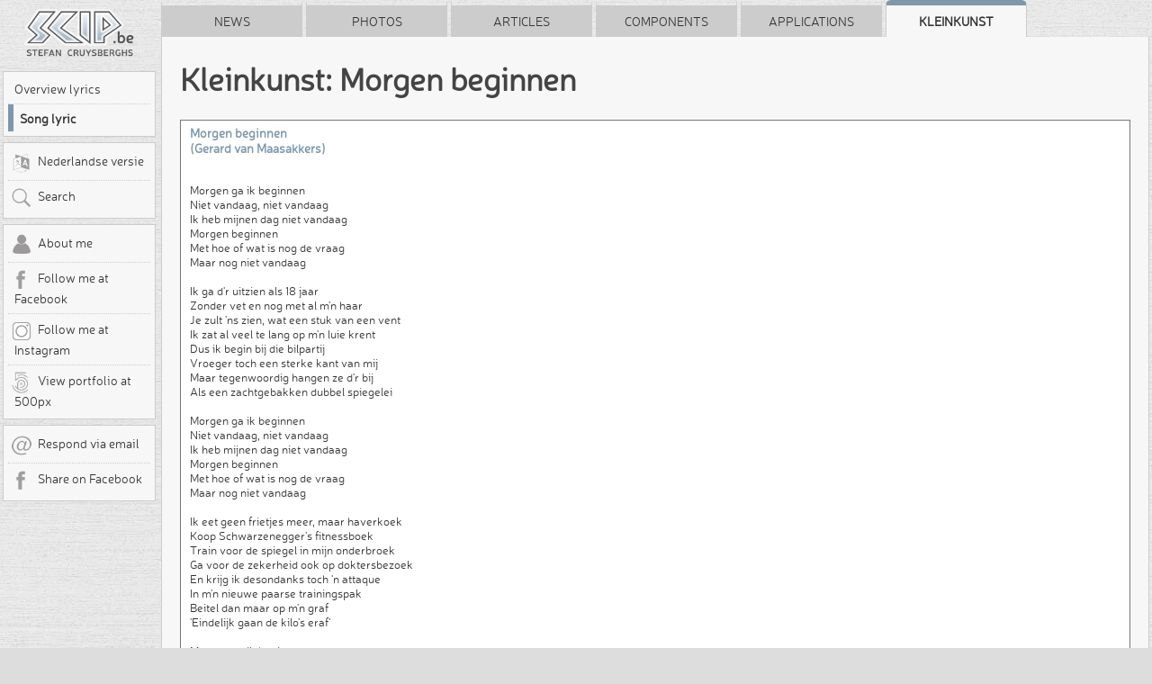

--- FILE ---
content_type: text/html; charset=UTF-8
request_url: https://www.scip.be/index.php?Page=Kleinkunst&Lang=EN&Song=Morgen%20beginnen
body_size: 3079
content:
<!DOCTYPE html> 
<html>
<head>
<title>SCIP.be - Kleinkunst: Morgen beginnen</title>

<meta charset="UTF-8">
<meta name="viewport" content="width=device-width, initial-scale=1.0">
<meta name="theme-color" content="#ffffff">

<!-- Favicons -->
<link rel="icon" type="image/x-icon" href="Scip.ico">
<link rel="icon" type="image/png" sizes="32x32" href="https://www.scip.be/Images/favicon-32x32.png">
<link rel="icon" type="image/png" sizes="16x16" href="https://www.scip.be/Images/favicon-16x16.png">
<link rel="manifest" href="/site.webmanifest">
<link rel="Home" title="Home" href="https://www.scip.be">
<meta name="author" content="Stefan Cruysberghs">
<meta name="description" content="Kleinkunst: Morgen beginnen">
<meta name="keywords" content="Overview, Morgen beginnen, Gerard van Maasakkers, kleinkunst, Nederlandstalig, Vlaams, luisterliedjes, liedjesteksten, liedjestekst, liedtekst, songteksten, songtekst, songtext, chanson, lyric, lyrics, discografie , www.scip.be, scip.be, ScipBe, Stefan Cruysberghs">
<meta name="robots" content="index, follow">
<link rel="canonical" href="index.php?Page=Kleinkunst&Lang=EN&Song=Morgen beginnen">

<!-- Performance Optimizations -->
<link rel="dns-prefetch" href="https://code.jquery.com">
<link rel="dns-prefetch" href="https://cdnjs.cloudflare.com">
<link rel="preconnect" href="https://code.jquery.com" crossorigin>
<link rel="preconnect" href="https://cdnjs.cloudflare.com" crossorigin>

<!-- Open Graph Meta Tags -->
<meta property="og:type" content="website">
<meta property="og:url" content="index.php?Page=Kleinkunst&Lang=EN&Song=Morgen beginnen">
<meta property="og:title" content="Kleinkunst: Morgen beginnen">
<meta property="og:description" content="Kleinkunst: Morgen beginnen">
<meta property="og:image" content="https://www.scip.be/Images/ScipBe_Banner_VeryLargeWhite.png">
<meta property="og:image:width" content="1200">
<meta property="og:image:height" content="630">
<meta property="og:site_name" content="SCIP.be">
<meta property="og:locale" content="en_US">
<meta property="og:locale:alternate" content="nl_BE">

<!-- Twitter Card Meta Tags -->
<meta name="twitter:card" content="summary_large_image">
<meta name="twitter:site" content="@ScipBe">
<meta name="twitter:creator" content="@ScipBe">
<meta name="twitter:title" content="Kleinkunst: Morgen beginnen">
<meta name="twitter:description" content="Kleinkunst: Morgen beginnen">
<meta name="twitter:image" content="https://www.scip.be/Images/ScipBe_Banner_VeryLargeWhite.png">

<script type="application/ld+json">
{
  "@context" : "https://schema.org",
  "@type" : "Organization",
  "name" : "SCIP.be",
  "url" : "https://www.scip.be",
  "logo": "https://www.scip.be/Images/ScipBe_Banner_VeryLargeWhite.png",
  "sameAs" : [
    "https://www.greenmaky.be",
    "https://www.facebook.com/StefanCruysberghsPhotography",
	  "https://www.instagram.com/StefanCruysberghsPhotography",
    "https://500px.com/stefancruysberghsphotography",
    "https://youtube.com/@StefanCruysberghsPhotography",
    "https://www.linkedin.com/in/stefancruysberghs",
	  "https://github.com/scipbe",
    "https://www.nuget.org/profiles/scipbe"
  ]
}
</script>

<script type="application/ld+json">
{
  "@context" : "https://schema.org",
  "@type" : "WebSite",
  "name" : "SCIP.be",
  "alternateName" : "Stefan Cruysberghs",
  "url" : "https://www.scip.be"
}
</script>

<script type="application/ld+json">
{
  "@context": "https://schema.org",
  "@type": "Person",
  "name": "Stefan Cruysberghs",
  "gender": "male",
  "additionalName": "ScipBe",
  "homeLocation": "Belgium",
  "nationality": "Belgean",
  "url" : "https://www.scip.be"
}
</script>


<script src="https://code.jquery.com/jquery-3.7.1.min.js"
			  integrity="sha256-/JqT3SQfawRcv/BIHPThkBvs0OEvtFFmqPF/lYI/Cxo="
			  crossorigin="anonymous"></script>		

<link rel="stylesheet" href="https://cdnjs.cloudflare.com/ajax/libs/animate.css/4.1.1/animate.min.css"
      integrity="sha512-c42qTSw/wPZ3/5LBzD+Bw5f7bSF2oxou6wEb+I/lqeaKV5FDIfMvvRp772y4jcJLKuGUOpbJMdg/BTl50fJYAw=="
      crossorigin="anonymous" referrerpolicy="no-referrer">        

<link rel="preload" href="Themes/ScipBe.Style.min.60956cf0.css" as="style">
<link rel="preload" href="Scripts/ScipBe.min.60956cf0.js" as="script">
<link href="Themes/ScipBe.Style.min.60956cf0.css" rel="stylesheet" type="text/css">
<link href="Themes/ScipBe.Style.pc.min.60956cf0.css" rel="stylesheet" type="text/css" media="screen">

<script src="Scripts/ScipBe.min.60956cf0.js"></script>

<!-- iOS & Mobile App Features -->
<meta name="apple-mobile-web-app-capable" content="no">
<meta name="apple-mobile-web-app-status-bar-style" content="default">
<meta name="apple-mobile-web-app-title" content="SCIP.be">
<link rel="apple-touch-icon" href="https://www.scip.be/Images/apple-touch-icon.png">
<link rel="apple-touch-icon" sizes="57x57" href="https://www.scip.be/Images/apple-touch-icon-57.png">
<link rel="apple-touch-icon" sizes="60x60" href="https://www.scip.be/Images/apple-touch-icon-60.png">
<link rel="apple-touch-icon" sizes="72x72" href="https://www.scip.be/Images/apple-touch-icon-72.png">
<link rel="apple-touch-icon" sizes="76x76" href="https://www.scip.be/Images/apple-touch-icon-76.png">
<link rel="apple-touch-icon" sizes="114x114" href="https://www.scip.be/Images/apple-touch-icon-114.png">
<link rel="apple-touch-icon" sizes="120x120" href="https://www.scip.be/Images/apple-touch-icon-120.png">
<link rel="apple-touch-icon" sizes="144x144" href="https://www.scip.be/Images/apple-touch-icon-144.png">
<link rel="apple-touch-icon" sizes="152x152" href="https://www.scip.be/Images/apple-touch-icon-152.png">
<link rel="apple-touch-icon" sizes="180x180" href="https://www.scip.be/Images/apple-touch-icon-180.png">
<link rel="apple-touch-startup-image" href="https://www.scip.be/Images/apple-touch-startup-image.png">

<!-- Language Alternates -->
<link rel="alternate" hreflang="en" href="index.php?Page=Kleinkunst&Lang=EN&Song=Morgen beginnen">
<link rel="alternate" hreflang="nl_BE" href="index.php?Page=Kleinkunst&Lang=NL&Song=Morgen beginnen">
<link rel="alternate" hreflang="x-default" href="index.php?Page=Kleinkunst&Lang=EN&Song=Morgen beginnen">

<link rel="Contents" title="" type="text/html"  href="index.php?Page=Welcome">
<link rel="Search" title="Search" type="text/html" href="index.php?Page=Search">
<link rel="Alternate" title="SCIP.be" type="application/rss+xml" href="http://feeds2.feedburner.com/ScipBe_News" id="data">
</head>
<body class="KK pc">
<div id="overlay">
</div>

<div id="screenshotPanel">
    <div class="screenshotCloseButton KK pc"><a href="javascript:scipBe.hideScreenshot()"><img src="Images/IconClose128.png" alt="Close"></a></div>
<p id="screenshotTitle"></p>
<a href="javascript:scipBe.hideScreenshot()"><img id="screenshotImage" ></a>
</div>


<div id="fullpage">
    <div id="centeredpage">

                <div id="sideBar" class="KK pc">
            <img id="logo" src="Images/ScipBe_LogoHeader.png" alt="Logo">





<div class="sideBarPanel KK pc">
        <div class="sideBarPanelItems KK pc">
                <div class="sideBarItem KK pc  first "><a target="_top" href="index.php?Page=Kleinkunst&amp;Lang=EN">Overview lyrics</a></div>
                <div class="sideBarItem KK pc selected  last"><a target="_top" href="index.php?Page=Kleinkunst&amp;Lang=EN&amp;Song=Morgen beginnen">Song lyric</a></div>
            </div>
</div>

<div class="sideBarPanel KK pc">
    <div class="sideBarPanelItems KK pc">
        <div class="sideBarItem KK pc first"><a href="index.php?Page=Kleinkunst&Lang=NL&Song=Morgen beginnen"><img src="Images/IconLanguage80.png" width="24" height="24" alt="Switch language">Nederlandse versie</a></div>
        <div class="sideBarItem KK pc  last"><a href="index.php?Page=Search&Lang=EN"><img src="Images/IconSearch80.png" width="24" height="24" alt="Search">Search</a></div>
    </div>
</div>

<div class="sideBarPanel KK pc">
    <div class="sideBarPanelItems KK pc">
        <div class="sideBarItem KK pc  first"><a href="index.php?Page=AboutMe&Lang=EN"><img src="Images/IconPerson80.png" width="24" height="24" alt="About">About me</a></div>
        <div class="sideBarItem KK pc "><a href="https://www.facebook.com/StefanCruysberghsPhotography" target="_blank"><img src="Images/IconFacebook80.png" width="24" height="24" alt="Facebook">Follow me at Facebook</a></div>
		<div class="sideBarItem KK pc "><a href="https://www.instagram.com/StefanCruysberghsPhotography" target="_blank"><img src="Images/IconInstagram80.png" width="24" height="24" alt="Instagram">Follow me at Instagram</a></div>
        <div class="sideBarItem KK pc last"><a href="https://500px.com/StefanCruysberghsPhotography" target="_blank"><img src="Images/Icon500px80.png" width="24" height="24" alt="500px">View portfolio at 500px</a></div>
    </div>
</div>

<div class="sideBarPanel KK pc">
    <div class="sideBarPanelItems KK pc">
        <div class="sideBarItem KK pc first"><a href="javascript:scipBe.sendEmail('EN', '', '', 'pc')"><img src="Images/IconEmail80.png" width="24" height="24" alt="Email">Respond via email</a></div>
                <div class="sideBarItem KK pc last"><a href="javascript:scipBe.shareFacebook('pc')"><img src="Images/IconFacebook80.png" width="24" height="24" alt="Share on Facebook">Share on Facebook</a></div>
            </div>
</div>
        </div>
        
        <div id="main">

            <div id="tabBar">
                <div class="tab " onclick="top.location.href='index.php?Page=News&amp;Lang=EN'">News</div>
<div class="tab " onclick="top.location.href='index.php?Page=Photos&amp;Lang=EN'">Photos</div>
<div class="tab " onclick="top.location.href='index.php?Page=Articles&amp;Lang=EN&amp;Category=Recent'">Articles</div>
<div class="tab " onclick="top.location.href='index.php?Page=Components&amp;Lang=EN'">Components</div>
<div class="tab " onclick="top.location.href='index.php?Page=Programs&amp;Lang=EN'">Applications</div>
<div class="tab selected" onclick="top.location.href='index.php?Page=Kleinkunst&amp;Lang=EN'">Kleinkunst</div>
            </div>

            <div id="tabPage">
                <div id="content" lang="NL">

                                            <h1 class="animate__animated animate__slideInRight">
        Kleinkunst: Morgen beginnen
</h1>
                    

<pre class="song">
<h3>Morgen beginnen
(Gerard van Maasakkers)</h3>
Morgen ga ik beginnen
Niet vandaag, niet vandaag
Ik heb mijnen dag niet vandaag
Morgen beginnen
Met hoe of wat is nog de vraag
Maar nog niet vandaag

Ik ga d'r uitzien als 18 jaar
Zonder vet en nog met al m'n haar
Je zult 'ns zien, wat een stuk van een vent
Ik zat al veel te lang op m'n luie krent
Dus ik begin bij die bilpartij
Vroeger toch een sterke kant van mij
Maar tegenwoordig hangen ze d'r bij
Als een zachtgebakken dubbel spiegelei

Morgen ga ik beginnen
Niet vandaag, niet vandaag
Ik heb mijnen dag niet vandaag
Morgen beginnen
Met hoe of wat is nog de vraag
Maar nog niet vandaag

Ik eet geen frietjes meer, maar haverkoek
Koop Schwarzenegger's fitnessboek
Train voor de spiegel in mijn onderbroek
Ga voor de zekerheid ook op doktersbezoek
En krijg ik desondanks toch 'n attaque
In m'n nieuwe paarse trainingspak
Beitel dan maar op m'n graf
'Eindelijk gaan de kilo's eraf'

Morgen ga ik beginnen
Niet vandaag, niet vandaag
Ik heb mijnen dag niet vandaag
Overmorgen beginnen
Met hoe of wat is nog de vraag
Maar nog niet vandaag
Wanneer precies is nog de vraag
Maar nog niet vandaag
</pre>
<footer>
</footer>

<!-- content -->
</div>

<!-- tabpage -->
</div>

<!-- main -->
</div>

<!-- centeredpage -->
</div>

<!-- fullpage -->
</div>
</body>
</html>